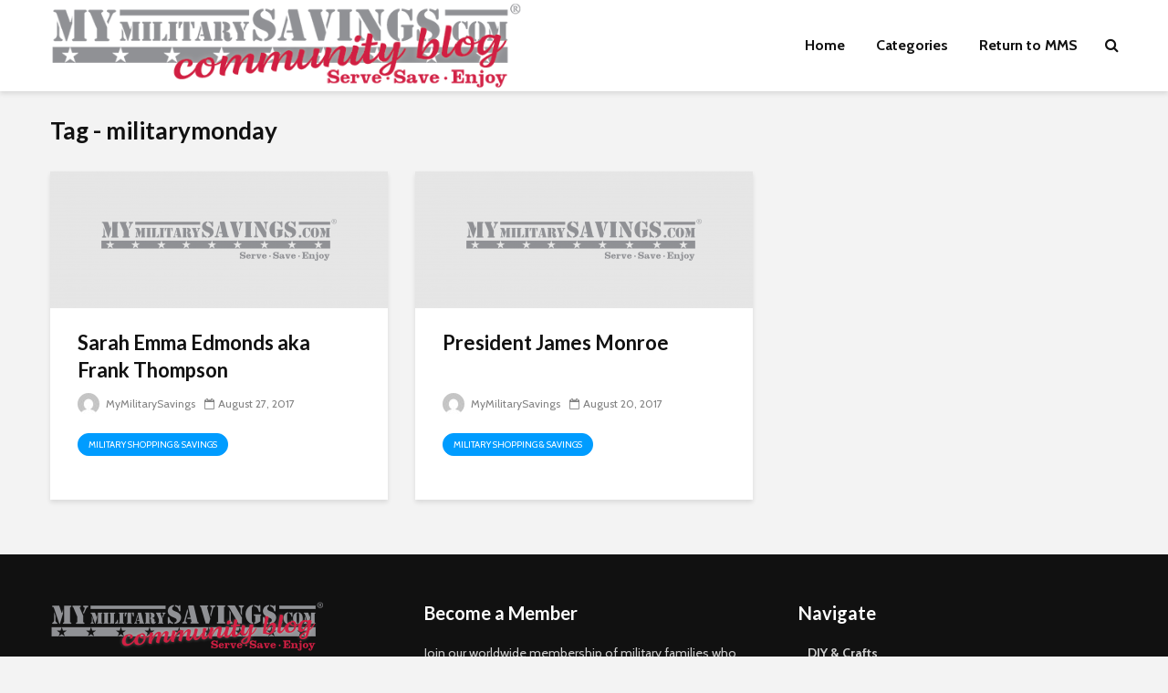

--- FILE ---
content_type: text/html; charset=UTF-8
request_url: https://blog.mymilitarysavings.com/tag/militarymonday/
body_size: 11727
content:
<!DOCTYPE html>
<html lang="en-US" class="no-js">
<head>
	<meta charset="UTF-8">
	<meta name="viewport" content="width=device-width,initial-scale=1.0">
		<title>militarymonday &#8211; Our Military Life Blog</title>
<meta name='robots' content='max-image-preview:large' />
	<style>img:is([sizes="auto" i], [sizes^="auto," i]) { contain-intrinsic-size: 3000px 1500px }</style>
	<link rel='dns-prefetch' href='//fonts.googleapis.com' />
<link rel="alternate" type="application/rss+xml" title="Our Military Life Blog &raquo; Feed" href="https://blog.mymilitarysavings.com/feed/" />
<link rel="alternate" type="application/rss+xml" title="Our Military Life Blog &raquo; Comments Feed" href="https://blog.mymilitarysavings.com/comments/feed/" />
<link rel="alternate" type="application/rss+xml" title="Our Military Life Blog &raquo; militarymonday Tag Feed" href="https://blog.mymilitarysavings.com/tag/militarymonday/feed/" />
<script type="text/javascript">
/* <![CDATA[ */
window._wpemojiSettings = {"baseUrl":"https:\/\/s.w.org\/images\/core\/emoji\/15.0.3\/72x72\/","ext":".png","svgUrl":"https:\/\/s.w.org\/images\/core\/emoji\/15.0.3\/svg\/","svgExt":".svg","source":{"concatemoji":"https:\/\/blog.mymilitarysavings.com\/wp-includes\/js\/wp-emoji-release.min.js?ver=6.7.4"}};
/*! This file is auto-generated */
!function(i,n){var o,s,e;function c(e){try{var t={supportTests:e,timestamp:(new Date).valueOf()};sessionStorage.setItem(o,JSON.stringify(t))}catch(e){}}function p(e,t,n){e.clearRect(0,0,e.canvas.width,e.canvas.height),e.fillText(t,0,0);var t=new Uint32Array(e.getImageData(0,0,e.canvas.width,e.canvas.height).data),r=(e.clearRect(0,0,e.canvas.width,e.canvas.height),e.fillText(n,0,0),new Uint32Array(e.getImageData(0,0,e.canvas.width,e.canvas.height).data));return t.every(function(e,t){return e===r[t]})}function u(e,t,n){switch(t){case"flag":return n(e,"\ud83c\udff3\ufe0f\u200d\u26a7\ufe0f","\ud83c\udff3\ufe0f\u200b\u26a7\ufe0f")?!1:!n(e,"\ud83c\uddfa\ud83c\uddf3","\ud83c\uddfa\u200b\ud83c\uddf3")&&!n(e,"\ud83c\udff4\udb40\udc67\udb40\udc62\udb40\udc65\udb40\udc6e\udb40\udc67\udb40\udc7f","\ud83c\udff4\u200b\udb40\udc67\u200b\udb40\udc62\u200b\udb40\udc65\u200b\udb40\udc6e\u200b\udb40\udc67\u200b\udb40\udc7f");case"emoji":return!n(e,"\ud83d\udc26\u200d\u2b1b","\ud83d\udc26\u200b\u2b1b")}return!1}function f(e,t,n){var r="undefined"!=typeof WorkerGlobalScope&&self instanceof WorkerGlobalScope?new OffscreenCanvas(300,150):i.createElement("canvas"),a=r.getContext("2d",{willReadFrequently:!0}),o=(a.textBaseline="top",a.font="600 32px Arial",{});return e.forEach(function(e){o[e]=t(a,e,n)}),o}function t(e){var t=i.createElement("script");t.src=e,t.defer=!0,i.head.appendChild(t)}"undefined"!=typeof Promise&&(o="wpEmojiSettingsSupports",s=["flag","emoji"],n.supports={everything:!0,everythingExceptFlag:!0},e=new Promise(function(e){i.addEventListener("DOMContentLoaded",e,{once:!0})}),new Promise(function(t){var n=function(){try{var e=JSON.parse(sessionStorage.getItem(o));if("object"==typeof e&&"number"==typeof e.timestamp&&(new Date).valueOf()<e.timestamp+604800&&"object"==typeof e.supportTests)return e.supportTests}catch(e){}return null}();if(!n){if("undefined"!=typeof Worker&&"undefined"!=typeof OffscreenCanvas&&"undefined"!=typeof URL&&URL.createObjectURL&&"undefined"!=typeof Blob)try{var e="postMessage("+f.toString()+"("+[JSON.stringify(s),u.toString(),p.toString()].join(",")+"));",r=new Blob([e],{type:"text/javascript"}),a=new Worker(URL.createObjectURL(r),{name:"wpTestEmojiSupports"});return void(a.onmessage=function(e){c(n=e.data),a.terminate(),t(n)})}catch(e){}c(n=f(s,u,p))}t(n)}).then(function(e){for(var t in e)n.supports[t]=e[t],n.supports.everything=n.supports.everything&&n.supports[t],"flag"!==t&&(n.supports.everythingExceptFlag=n.supports.everythingExceptFlag&&n.supports[t]);n.supports.everythingExceptFlag=n.supports.everythingExceptFlag&&!n.supports.flag,n.DOMReady=!1,n.readyCallback=function(){n.DOMReady=!0}}).then(function(){return e}).then(function(){var e;n.supports.everything||(n.readyCallback(),(e=n.source||{}).concatemoji?t(e.concatemoji):e.wpemoji&&e.twemoji&&(t(e.twemoji),t(e.wpemoji)))}))}((window,document),window._wpemojiSettings);
/* ]]> */
</script>
<style id='wp-emoji-styles-inline-css' type='text/css'>

	img.wp-smiley, img.emoji {
		display: inline !important;
		border: none !important;
		box-shadow: none !important;
		height: 1em !important;
		width: 1em !important;
		margin: 0 0.07em !important;
		vertical-align: -0.1em !important;
		background: none !important;
		padding: 0 !important;
	}
</style>
<link rel='stylesheet' id='wp-block-library-css' href='https://blog.mymilitarysavings.com/wp-includes/css/dist/block-library/style.min.css?ver=6.7.4' type='text/css' media='all' />
<style id='classic-theme-styles-inline-css' type='text/css'>
/*! This file is auto-generated */
.wp-block-button__link{color:#fff;background-color:#32373c;border-radius:9999px;box-shadow:none;text-decoration:none;padding:calc(.667em + 2px) calc(1.333em + 2px);font-size:1.125em}.wp-block-file__button{background:#32373c;color:#fff;text-decoration:none}
</style>
<style id='global-styles-inline-css' type='text/css'>
:root{--wp--preset--aspect-ratio--square: 1;--wp--preset--aspect-ratio--4-3: 4/3;--wp--preset--aspect-ratio--3-4: 3/4;--wp--preset--aspect-ratio--3-2: 3/2;--wp--preset--aspect-ratio--2-3: 2/3;--wp--preset--aspect-ratio--16-9: 16/9;--wp--preset--aspect-ratio--9-16: 9/16;--wp--preset--color--black: #000000;--wp--preset--color--cyan-bluish-gray: #abb8c3;--wp--preset--color--white: #ffffff;--wp--preset--color--pale-pink: #f78da7;--wp--preset--color--vivid-red: #cf2e2e;--wp--preset--color--luminous-vivid-orange: #ff6900;--wp--preset--color--luminous-vivid-amber: #fcb900;--wp--preset--color--light-green-cyan: #7bdcb5;--wp--preset--color--vivid-green-cyan: #00d084;--wp--preset--color--pale-cyan-blue: #8ed1fc;--wp--preset--color--vivid-cyan-blue: #0693e3;--wp--preset--color--vivid-purple: #9b51e0;--wp--preset--color--gridlove-acc: #009cff;--wp--preset--color--gridlove-meta: #818181;--wp--preset--color--gridlove-txt: #5e5e5e;--wp--preset--color--gridlove-bg: #ffffff;--wp--preset--color--gridlove-highlight-acc: #b5e1ff;--wp--preset--color--gridlove-highlight-txt: #ffffff;--wp--preset--color--gridlove-highlight-bg: #083b5c;--wp--preset--color--gridlove-cat-7597: #d60000;--wp--preset--gradient--vivid-cyan-blue-to-vivid-purple: linear-gradient(135deg,rgba(6,147,227,1) 0%,rgb(155,81,224) 100%);--wp--preset--gradient--light-green-cyan-to-vivid-green-cyan: linear-gradient(135deg,rgb(122,220,180) 0%,rgb(0,208,130) 100%);--wp--preset--gradient--luminous-vivid-amber-to-luminous-vivid-orange: linear-gradient(135deg,rgba(252,185,0,1) 0%,rgba(255,105,0,1) 100%);--wp--preset--gradient--luminous-vivid-orange-to-vivid-red: linear-gradient(135deg,rgba(255,105,0,1) 0%,rgb(207,46,46) 100%);--wp--preset--gradient--very-light-gray-to-cyan-bluish-gray: linear-gradient(135deg,rgb(238,238,238) 0%,rgb(169,184,195) 100%);--wp--preset--gradient--cool-to-warm-spectrum: linear-gradient(135deg,rgb(74,234,220) 0%,rgb(151,120,209) 20%,rgb(207,42,186) 40%,rgb(238,44,130) 60%,rgb(251,105,98) 80%,rgb(254,248,76) 100%);--wp--preset--gradient--blush-light-purple: linear-gradient(135deg,rgb(255,206,236) 0%,rgb(152,150,240) 100%);--wp--preset--gradient--blush-bordeaux: linear-gradient(135deg,rgb(254,205,165) 0%,rgb(254,45,45) 50%,rgb(107,0,62) 100%);--wp--preset--gradient--luminous-dusk: linear-gradient(135deg,rgb(255,203,112) 0%,rgb(199,81,192) 50%,rgb(65,88,208) 100%);--wp--preset--gradient--pale-ocean: linear-gradient(135deg,rgb(255,245,203) 0%,rgb(182,227,212) 50%,rgb(51,167,181) 100%);--wp--preset--gradient--electric-grass: linear-gradient(135deg,rgb(202,248,128) 0%,rgb(113,206,126) 100%);--wp--preset--gradient--midnight: linear-gradient(135deg,rgb(2,3,129) 0%,rgb(40,116,252) 100%);--wp--preset--font-size--small: 12.8px;--wp--preset--font-size--medium: 20px;--wp--preset--font-size--large: 20.8px;--wp--preset--font-size--x-large: 42px;--wp--preset--font-size--normal: 16px;--wp--preset--font-size--huge: 27.2px;--wp--preset--spacing--20: 0.44rem;--wp--preset--spacing--30: 0.67rem;--wp--preset--spacing--40: 1rem;--wp--preset--spacing--50: 1.5rem;--wp--preset--spacing--60: 2.25rem;--wp--preset--spacing--70: 3.38rem;--wp--preset--spacing--80: 5.06rem;--wp--preset--shadow--natural: 6px 6px 9px rgba(0, 0, 0, 0.2);--wp--preset--shadow--deep: 12px 12px 50px rgba(0, 0, 0, 0.4);--wp--preset--shadow--sharp: 6px 6px 0px rgba(0, 0, 0, 0.2);--wp--preset--shadow--outlined: 6px 6px 0px -3px rgba(255, 255, 255, 1), 6px 6px rgba(0, 0, 0, 1);--wp--preset--shadow--crisp: 6px 6px 0px rgba(0, 0, 0, 1);}:where(.is-layout-flex){gap: 0.5em;}:where(.is-layout-grid){gap: 0.5em;}body .is-layout-flex{display: flex;}.is-layout-flex{flex-wrap: wrap;align-items: center;}.is-layout-flex > :is(*, div){margin: 0;}body .is-layout-grid{display: grid;}.is-layout-grid > :is(*, div){margin: 0;}:where(.wp-block-columns.is-layout-flex){gap: 2em;}:where(.wp-block-columns.is-layout-grid){gap: 2em;}:where(.wp-block-post-template.is-layout-flex){gap: 1.25em;}:where(.wp-block-post-template.is-layout-grid){gap: 1.25em;}.has-black-color{color: var(--wp--preset--color--black) !important;}.has-cyan-bluish-gray-color{color: var(--wp--preset--color--cyan-bluish-gray) !important;}.has-white-color{color: var(--wp--preset--color--white) !important;}.has-pale-pink-color{color: var(--wp--preset--color--pale-pink) !important;}.has-vivid-red-color{color: var(--wp--preset--color--vivid-red) !important;}.has-luminous-vivid-orange-color{color: var(--wp--preset--color--luminous-vivid-orange) !important;}.has-luminous-vivid-amber-color{color: var(--wp--preset--color--luminous-vivid-amber) !important;}.has-light-green-cyan-color{color: var(--wp--preset--color--light-green-cyan) !important;}.has-vivid-green-cyan-color{color: var(--wp--preset--color--vivid-green-cyan) !important;}.has-pale-cyan-blue-color{color: var(--wp--preset--color--pale-cyan-blue) !important;}.has-vivid-cyan-blue-color{color: var(--wp--preset--color--vivid-cyan-blue) !important;}.has-vivid-purple-color{color: var(--wp--preset--color--vivid-purple) !important;}.has-black-background-color{background-color: var(--wp--preset--color--black) !important;}.has-cyan-bluish-gray-background-color{background-color: var(--wp--preset--color--cyan-bluish-gray) !important;}.has-white-background-color{background-color: var(--wp--preset--color--white) !important;}.has-pale-pink-background-color{background-color: var(--wp--preset--color--pale-pink) !important;}.has-vivid-red-background-color{background-color: var(--wp--preset--color--vivid-red) !important;}.has-luminous-vivid-orange-background-color{background-color: var(--wp--preset--color--luminous-vivid-orange) !important;}.has-luminous-vivid-amber-background-color{background-color: var(--wp--preset--color--luminous-vivid-amber) !important;}.has-light-green-cyan-background-color{background-color: var(--wp--preset--color--light-green-cyan) !important;}.has-vivid-green-cyan-background-color{background-color: var(--wp--preset--color--vivid-green-cyan) !important;}.has-pale-cyan-blue-background-color{background-color: var(--wp--preset--color--pale-cyan-blue) !important;}.has-vivid-cyan-blue-background-color{background-color: var(--wp--preset--color--vivid-cyan-blue) !important;}.has-vivid-purple-background-color{background-color: var(--wp--preset--color--vivid-purple) !important;}.has-black-border-color{border-color: var(--wp--preset--color--black) !important;}.has-cyan-bluish-gray-border-color{border-color: var(--wp--preset--color--cyan-bluish-gray) !important;}.has-white-border-color{border-color: var(--wp--preset--color--white) !important;}.has-pale-pink-border-color{border-color: var(--wp--preset--color--pale-pink) !important;}.has-vivid-red-border-color{border-color: var(--wp--preset--color--vivid-red) !important;}.has-luminous-vivid-orange-border-color{border-color: var(--wp--preset--color--luminous-vivid-orange) !important;}.has-luminous-vivid-amber-border-color{border-color: var(--wp--preset--color--luminous-vivid-amber) !important;}.has-light-green-cyan-border-color{border-color: var(--wp--preset--color--light-green-cyan) !important;}.has-vivid-green-cyan-border-color{border-color: var(--wp--preset--color--vivid-green-cyan) !important;}.has-pale-cyan-blue-border-color{border-color: var(--wp--preset--color--pale-cyan-blue) !important;}.has-vivid-cyan-blue-border-color{border-color: var(--wp--preset--color--vivid-cyan-blue) !important;}.has-vivid-purple-border-color{border-color: var(--wp--preset--color--vivid-purple) !important;}.has-vivid-cyan-blue-to-vivid-purple-gradient-background{background: var(--wp--preset--gradient--vivid-cyan-blue-to-vivid-purple) !important;}.has-light-green-cyan-to-vivid-green-cyan-gradient-background{background: var(--wp--preset--gradient--light-green-cyan-to-vivid-green-cyan) !important;}.has-luminous-vivid-amber-to-luminous-vivid-orange-gradient-background{background: var(--wp--preset--gradient--luminous-vivid-amber-to-luminous-vivid-orange) !important;}.has-luminous-vivid-orange-to-vivid-red-gradient-background{background: var(--wp--preset--gradient--luminous-vivid-orange-to-vivid-red) !important;}.has-very-light-gray-to-cyan-bluish-gray-gradient-background{background: var(--wp--preset--gradient--very-light-gray-to-cyan-bluish-gray) !important;}.has-cool-to-warm-spectrum-gradient-background{background: var(--wp--preset--gradient--cool-to-warm-spectrum) !important;}.has-blush-light-purple-gradient-background{background: var(--wp--preset--gradient--blush-light-purple) !important;}.has-blush-bordeaux-gradient-background{background: var(--wp--preset--gradient--blush-bordeaux) !important;}.has-luminous-dusk-gradient-background{background: var(--wp--preset--gradient--luminous-dusk) !important;}.has-pale-ocean-gradient-background{background: var(--wp--preset--gradient--pale-ocean) !important;}.has-electric-grass-gradient-background{background: var(--wp--preset--gradient--electric-grass) !important;}.has-midnight-gradient-background{background: var(--wp--preset--gradient--midnight) !important;}.has-small-font-size{font-size: var(--wp--preset--font-size--small) !important;}.has-medium-font-size{font-size: var(--wp--preset--font-size--medium) !important;}.has-large-font-size{font-size: var(--wp--preset--font-size--large) !important;}.has-x-large-font-size{font-size: var(--wp--preset--font-size--x-large) !important;}
:where(.wp-block-post-template.is-layout-flex){gap: 1.25em;}:where(.wp-block-post-template.is-layout-grid){gap: 1.25em;}
:where(.wp-block-columns.is-layout-flex){gap: 2em;}:where(.wp-block-columns.is-layout-grid){gap: 2em;}
:root :where(.wp-block-pullquote){font-size: 1.5em;line-height: 1.6;}
</style>
<link rel='stylesheet' id='mks_shortcodes_simple_line_icons-css' href='https://blog.mymilitarysavings.com/wp-content/plugins/meks-flexible-shortcodes/css/simple-line/simple-line-icons.css?ver=1.3.6' type='text/css' media='screen' />
<link rel='stylesheet' id='mks_shortcodes_css-css' href='https://blog.mymilitarysavings.com/wp-content/plugins/meks-flexible-shortcodes/css/style.css?ver=1.3.6' type='text/css' media='screen' />
<link rel='stylesheet' id='gridlove-fonts-css' href='https://fonts.googleapis.com/css?family=Cabin%3A400%2C700%7CLato%3A400%2C700&#038;subset=latin%2Clatin-ext&#038;ver=2.1' type='text/css' media='all' />
<link rel='stylesheet' id='gridlove-main-css' href='https://blog.mymilitarysavings.com/wp-content/themes/gridlove/assets/css/min.css?ver=2.1' type='text/css' media='all' />
<style id='gridlove-main-inline-css' type='text/css'>
body{font-size: 16px;}h1, .h1 {font-size: 40px;}h2, .h2,.col-lg-12 .gridlove-post-b .h3 {font-size: 26px;}h3, .h3 {font-size: 22px;}h4, .h4 {font-size: 20px;}h5, .h5 {font-size: 18px;}h6, .h6 {font-size: 16px;}.widget, .gridlove-header-responsive .sub-menu, .gridlove-site-header .sub-menu{font-size: 14px;}.gridlove-main-navigation {font-size: 16px;}.gridlove-post {font-size: 16px;}body{background-color: #f3f3f3;color: #5e5e5e;font-family: 'Cabin';font-weight: 400;}h1, h2, h3, h4, h5, h6,.h1, .h2, .h3, .h4, .h5, .h6,blockquote,thead td,.comment-author b,q:before,#bbpress-forums .bbp-forum-title, #bbpress-forums .bbp-topic-permalink{color: #111111;font-family: 'Lato';font-weight: 700;}.gridlove-main-nav a,.gridlove-posts-widget a{font-family: 'Cabin';font-weight: 700;}.gridlove-header-top{background-color: #222222;color: #dddddd;}.gridlove-header-top a{color: #dddddd;}.gridlove-header-top a:hover{color: #ffffff;}.gridlove-header-wrapper,.gridlove-header-middle .sub-menu,.gridlove-header-responsive,.gridlove-header-responsive .sub-menu{background-color:#ffffff; }.gridlove-header-middle,.gridlove-header-middle a,.gridlove-header-responsive,.gridlove-header-responsive a{color: #111111;}.gridlove-header-middle a:hover,.gridlove-header-middle .gridlove-sidebar-action:hover,.gridlove-header-middle .gridlove-actions-button > span:hover,.gridlove-header-middle .current_page_item > a,.gridlove-header-middle .current_page_ancestor > a,.gridlove-header-middle .current-menu-item > a,.gridlove-header-middle .current-menu-ancestor > a,.gridlove-header-middle .gridlove-category-menu article:hover a,.gridlove-header-responsive a:hover{color: #009cff;}.gridlove-header-middle .active>span,.gridlove-header-middle .gridlove-main-nav>li.menu-item-has-children:hover>a,.gridlove-header-middle .gridlove-social-icons:hover>span,.gridlove-header-responsive .active>span{background-color: rgba(17,17,17,0.05)}.gridlove-header-middle .gridlove-button-search{background-color: #009cff;}.gridlove-header-middle .gridlove-search-form input{border-color: rgba(17,17,17,0.1)}.gridlove-header-middle .sub-menu,.gridlove-header-responsive .sub-menu{border-top: 1px solid rgba(17,17,17,0.05)}.gridlove-header-middle{height: 100px;}.gridlove-logo{max-height: 100px;}.gridlove-branding-bg{background:#f0233b;}.gridlove-header-responsive .gridlove-actions-button:hover >span{color:#009cff;}.gridlove-sidebar-action .gridlove-bars:before,.gridlove-sidebar-action .gridlove-bars:after{background:#111111;}.gridlove-sidebar-action:hover .gridlove-bars:before,.gridlove-sidebar-action:hover .gridlove-bars:after{background:#009cff;}.gridlove-sidebar-action .gridlove-bars{border-color: #111111;}.gridlove-sidebar-action:hover .gridlove-bars{border-color:#009cff;}.gridlove-header-bottom .sub-menu{ background-color:#ffffff;}.gridlove-header-bottom .sub-menu a{color:#111111;}.gridlove-header-bottom .sub-menu a:hover,.gridlove-header-bottom .gridlove-category-menu article:hover a{color:#009cff;}.gridlove-header-bottom{background-color:#f2f2f2;}.gridlove-header-bottom,.gridlove-header-bottom a{color: #111111;}.gridlove-header-bottom a:hover,.gridlove-header-bottom .gridlove-sidebar-action:hover,.gridlove-header-bottom .gridlove-actions-button > span:hover,.gridlove-header-bottom .current_page_item > a,.gridlove-header-bottom .current_page_ancestor > a,.gridlove-header-bottom .current-menu-item > a,.gridlove-header-bottom .current-menu-ancestor > a {color: #009cff;}.gridlove-header-bottom .active>span,.gridlove-header-bottom .gridlove-main-nav>li.menu-item-has-children:hover>a,.gridlove-header-bottom .gridlove-social-icons:hover>span{background-color: rgba(17,17,17,0.05)}.gridlove-header-bottom .gridlove-search-form input{border-color: rgba(17,17,17,0.1)}.gridlove-header-bottom,.gridlove-header-bottom .sub-menu{border-top: 1px solid rgba(17,17,17,0.07)}.gridlove-header-bottom .gridlove-button-search{background-color: #009cff;}.gridlove-header-sticky,.gridlove-header-sticky .sub-menu{background-color:#ffffff; }.gridlove-header-sticky,.gridlove-header-sticky a{color: #111111;}.gridlove-header-sticky a:hover,.gridlove-header-sticky .gridlove-sidebar-action:hover,.gridlove-header-sticky .gridlove-actions-button > span:hover,.gridlove-header-sticky .current_page_item > a,.gridlove-header-sticky .current_page_ancestor > a,.gridlove-header-sticky .current-menu-item > a,.gridlove-header-sticky .current-menu-ancestor > a,.gridlove-header-sticky .gridlove-category-menu article:hover a{color: #009cff;}.gridlove-header-sticky .active>span,.gridlove-header-sticky .gridlove-main-nav>li.menu-item-has-children:hover>a,.gridlove-header-sticky .gridlove-social-icons:hover>span{background-color: rgba(17,17,17,0.05)}.gridlove-header-sticky .gridlove-search-form input{border-color: rgba(17,17,17,0.1)}.gridlove-header-sticky .sub-menu{border-top: 1px solid rgba(17,17,17,0.05)}.gridlove-header-sticky .gridlove-button-search{background-color: #009cff;}.gridlove-cover-area,.gridlove-cover{height:500px; }.gridlove-cover-area .gridlove-cover-bg img{width:1500px; }.gridlove-box,#disqus_thread{background: #ffffff;}a{color: #5e5e5e;}.entry-title a{ color: #111111;}a:hover,.comment-reply-link,#cancel-comment-reply-link,.gridlove-box .entry-title a:hover,.gridlove-posts-widget article:hover a{color: #009cff;}.entry-content p a,.widget_text a,.entry-content ul a,.entry-content ol a,.gridlove-text-module-content p a{color: #009cff; border-color: rgba(0,156,255,0.8);}.entry-content p a:hover,.widget_text a:hover,.entry-content ul a:hover,.entry-content ol a:hover,.gridlove-text-module-content p a:hover{border-bottom: 1px solid transparent;}.comment-reply-link:hover,.gallery .gallery-item a:after, .wp-block-gallery .blocks-gallery-item a:after, .entry-content a.gridlove-popup-img {color: #5e5e5e; }.gridlove-post-b .box-col-b:only-child .entry-title a,.gridlove-post-d .entry-overlay:only-child .entry-title a{color: #111111;}.gridlove-post-b .box-col-b:only-child .entry-title a:hover,.gridlove-post-d .entry-overlay:only-child .entry-title a:hover,.gridlove-content .entry-header .gridlove-breadcrumbs a,.gridlove-content .entry-header .gridlove-breadcrumbs a:hover,.module-header .gridlove-breadcrumbs a,.module-header .gridlove-breadcrumbs a:hover { color: #009cff; }.gridlove-post-b .box-col-b:only-child .meta-item,.gridlove-post-b .box-col-b:only-child .entry-meta a,.gridlove-post-b .box-col-b:only-child .entry-meta span,.gridlove-post-d .entry-overlay:only-child .meta-item,.gridlove-post-d .entry-overlay:only-child .entry-meta a,.gridlove-post-d .entry-overlay:only-child .entry-meta span {color: #818181;}.entry-meta .meta-item, .entry-meta a, .entry-meta span,.comment-metadata a{color: #818181;}blockquote{color: rgba(17,17,17,0.8);}blockquote:before{color: rgba(17,17,17,0.15);}.entry-meta a:hover{color: #111111;}.widget_tag_cloud a,.entry-tags a,.entry-content .wp-block-tag-cloud a{ background: rgba(94,94,94,0.1); color: #5e5e5e; }.submit,.gridlove-button,.mks_autor_link_wrap a,.mks_read_more a,input[type="submit"],button[type="submit"],.gridlove-cat, .gridlove-pill,.gridlove-button-search,body div.wpforms-container-full .wpforms-form input[type=submit], body div.wpforms-container-full .wpforms-form button[type=submit], body div.wpforms-container-full .wpforms-form .wpforms-page-button,.add_to_cart_button{color:#FFF;background-color: #009cff;}body div.wpforms-container-full .wpforms-form input[type=submit]:hover, body div.wpforms-container-full .wpforms-form input[type=submit]:focus, body div.wpforms-container-full .wpforms-form input[type=submit]:active, body div.wpforms-container-full .wpforms-form button[type=submit]:hover, body div.wpforms-container-full .wpforms-form button[type=submit]:focus, body div.wpforms-container-full .wpforms-form button[type=submit]:active, body div.wpforms-container-full .wpforms-form .wpforms-page-button:hover, body div.wpforms-container-full .wpforms-form .wpforms-page-button:active, body div.wpforms-container-full .wpforms-form .wpforms-page-button:focus {color:#FFF;background-color: #009cff;}.wp-block-button__link{background-color: #009cff; }.gridlove-button:hover,.add_to_cart_button:hover{color:#FFF;}.gridlove-share a:hover{background:rgba(17, 17, 17, .8);color:#FFF;}.gridlove-pill:hover,.gridlove-author-links a:hover,.entry-category a:hover{background: #111;color: #FFF;}.gridlove-cover-content .entry-category a:hover,.entry-overlay .entry-category a:hover,.gridlove-highlight .entry-category a:hover,.gridlove-box.gridlove-post-d .entry-overlay .entry-category a:hover,.gridlove-post-a .entry-category a:hover,.gridlove-highlight .gridlove-format-icon{background: #FFF;color: #111;}.gridlove-author, .gridlove-prev-next-nav,.comment .comment-respond{border-color: rgba(94,94,94,0.1);}.gridlove-load-more a,.gridlove-pagination .gridlove-next a,.gridlove-pagination .gridlove-prev a,.gridlove-pagination .next,.gridlove-pagination .prev,.gridlove-infinite-scroll a,.double-bounce1, .double-bounce2,.gridlove-link-pages > span,.module-actions ul.page-numbers span.page-numbers{color:#FFF;background-color: #009cff;}.gridlove-pagination .current{background-color:rgba(94,94,94,0.1);}.gridlove-highlight{background: #083b5c;}.gridlove-highlight,.gridlove-highlight h4,.gridlove-highlight a{color: #ffffff;}.gridlove-highlight .entry-meta .meta-item, .gridlove-highlight .entry-meta a, .gridlove-highlight .entry-meta span,.gridlove-highlight p{color: rgba(255,255,255,0.8);}.gridlove-highlight .gridlove-author-links .fa-link,.gridlove-highlight .gridlove_category_widget .gridlove-full-color li a:after{background: #b5e1ff;}.gridlove-highlight .entry-meta a:hover{color: #ffffff;}.gridlove-highlight.gridlove-post-d .entry-image a:after{background-color: rgba(8,59,92,0.7);}.gridlove-highlight.gridlove-post-d:hover .entry-image a:after{background-color: rgba(8,59,92,0.9);}.gridlove-highlight.gridlove-post-a .entry-image:hover>a:after, .gridlove-highlight.gridlove-post-b .entry-image:hover a:after{background-color: rgba(8,59,92,0.2);}.gridlove-highlight .gridlove-slider-controls > div{background-color: rgba(255,255,255,0.1);color: #ffffff; }.gridlove-highlight .gridlove-slider-controls > div:hover{background-color: rgba(255,255,255,0.3);color: #ffffff; }.gridlove-highlight.gridlove-box .entry-title a:hover{color: #b5e1ff;}.gridlove-highlight.widget_meta a, .gridlove-highlight.widget_recent_entries li, .gridlove-highlight.widget_recent_comments li, .gridlove-highlight.widget_nav_menu a, .gridlove-highlight.widget_archive li, .gridlove-highlight.widget_pages a{border-color: rgba(255,255,255,0.1);}.gridlove-cover-content .entry-meta .meta-item, .gridlove-cover-content .entry-meta a, .gridlove-cover-content .entry-meta span,.gridlove-cover-area .gridlove-breadcrumbs,.gridlove-cover-area .gridlove-breadcrumbs a,.gridlove-cover-area .gridlove-breadcrumbs .breadcrumb_last,body .gridlove-content .entry-overlay .gridlove-breadcrumbs {color: rgba(255, 255, 255, .8);}.gridlove-cover-content .entry-meta a:hover,.gridlove-cover-area .gridlove-breadcrumbs a:hover {color: rgba(255, 255, 255, 1);}.module-title h2,.module-title .h2{ color: #111111; }.gridlove-action-link,.gridlove-slider-controls > div,.module-actions ul.page-numbers .next.page-numbers,.module-actions ul.page-numbers .prev.page-numbers{background: rgba(17,17,17,0.1); color: #111111; }.gridlove-slider-controls > div:hover,.gridlove-action-link:hover,.module-actions ul.page-numbers .next.page-numbers:hover,.module-actions ul.page-numbers .prev.page-numbers:hover{color: #111111;background: rgba(17,17,17,0.3); }.gridlove-pn-ico,.gridlove-author-links .fa-link{background: rgba(94,94,94,0.1); color: #5e5e5e;}.gridlove-prev-next-nav a:hover .gridlove-pn-ico{background: rgba(0,156,255,1); color: #ffffff;}.widget_meta a,.widget_recent_entries li,.widget_recent_comments li,.widget_nav_menu a,.widget_archive li,.widget_pages a,.widget_categories li,.gridlove_category_widget .gridlove-count-color li,.widget_categories .children li,.widget_archiv .children li{border-color: rgba(94,94,94,0.1);}.widget_recent_entries a:hover,.menu-item-has-children.active > span,.menu-item-has-children.active > a,.gridlove-nav-widget-acordion:hover,.widget_recent_comments .recentcomments a.url:hover{color: #009cff;}.widget_recent_comments .url,.post-date,.widget_recent_comments .recentcomments,.gridlove-nav-widget-acordion,.widget_archive li,.rss-date,.widget_categories li,.widget_archive li{color:#818181;}.widget_pages .children,.widget_nav_menu .sub-menu{background:#009cff;color:#FFF;}.widget_pages .children a,.widget_nav_menu .sub-menu a,.widget_nav_menu .sub-menu span,.widget_pages .children span{color:#FFF;}.widget_tag_cloud a:hover,.entry-tags a:hover,.entry-content .wp-block-tag-cloud a:hover{background: #009cff;color:#FFF;}.gridlove-footer{background: #111111;color: #ffffff;}.gridlove-footer .widget-title{color: #ffffff;}.gridlove-footer a{color: rgba(255,255,255,0.8);}.gridlove-footer a:hover{color: #ffffff;}.gridlove-footer .widget_recent_comments .url, .gridlove-footer .post-date, .gridlove-footer .widget_recent_comments .recentcomments, .gridlove-footer .gridlove-nav-widget-acordion, .gridlove-footer .widget_archive li, .gridlove-footer .rss-date{color: rgba(255,255,255,0.8); }.gridlove-footer .widget_meta a, .gridlove-footer .widget_recent_entries li, .gridlove-footer .widget_recent_comments li, .gridlove-footer .widget_nav_menu a, .gridlove-footer .widget_archive li, .gridlove-footer .widget_pages a,.gridlove-footer table,.gridlove-footer td,.gridlove-footer th,.gridlove-footer .widget_calendar table,.gridlove-footer .widget.widget_categories select,.gridlove-footer .widget_calendar table tfoot tr td{border-color: rgba(255,255,255,0.2);}table,thead,td,th,.widget_calendar table{ border-color: rgba(94,94,94,0.1);}input[type="text"], input[type="email"],input[type="search"], input[type="url"], input[type="tel"], input[type="number"], input[type="date"], input[type="password"], select, textarea{border-color: rgba(94,94,94,0.2);}.gridlove-site-content div.mejs-container .mejs-controls {background-color: rgba(94,94,94,0.1);}body .gridlove-site-content .mejs-controls .mejs-time-rail .mejs-time-current{background: #009cff;}body .gridlove-site-content .mejs-video.mejs-container .mejs-controls{background-color: rgba(255,255,255,0.9);}.wp-block-cover .wp-block-cover-image-text, .wp-block-cover .wp-block-cover-text, .wp-block-cover h2, .wp-block-cover-image .wp-block-cover-image-text, .wp-block-cover-image .wp-block-cover-text, .wp-block-cover-image h2{font-family: 'Lato';font-weight: 700; }.wp-block-cover-image .wp-block-cover-image-text, .wp-block-cover-image h2{font-size: 26px;}.widget_display_replies li, .widget_display_topics li{ color:#818181; }.has-small-font-size{ font-size: 12px;}.has-large-font-size{ font-size: 20px;}.has-huge-font-size{ font-size: 25px;}@media(min-width: 1024px){.has-small-font-size{ font-size: 12px;}.has-normal-font-size{ font-size: 16px;}.has-large-font-size{ font-size: 20px;}.has-huge-font-size{ font-size: 27px;}}.has-gridlove-acc-background-color{ background-color: #009cff;}.has-gridlove-acc-color{ color: #009cff;}.has-gridlove-meta-background-color{ background-color: #818181;}.has-gridlove-meta-color{ color: #818181;}.has-gridlove-txt-background-color{ background-color: #5e5e5e;}.has-gridlove-txt-color{ color: #5e5e5e;}.has-gridlove-bg-background-color{ background-color: #ffffff;}.has-gridlove-bg-color{ color: #ffffff;}.has-gridlove-highlight-acc-background-color{ background-color: #b5e1ff;}.has-gridlove-highlight-acc-color{ color: #b5e1ff;}.has-gridlove-highlight-txt-background-color{ background-color: #ffffff;}.has-gridlove-highlight-txt-color{ color: #ffffff;}.has-gridlove-highlight-bg-background-color{ background-color: #083b5c;}.has-gridlove-highlight-bg-color{ color: #083b5c;}.has-gridlove-cat-7597-background-color{ background-color: #d60000;}.has-gridlove-cat-7597-color{ color: #d60000;}.gridlove-cats .gridlove-cat .entry-overlay-wrapper .entry-image:after, .gridlove-cat.gridlove-post-d .entry-image a:after { background-color: rgba(0,156,255,0.7); }.gridlove-cat.gridlove-post-d:hover .entry-image a:after { background-color: rgba(0,156,255,0.9); }.gridlove-cat-7597{ background: #d60000;}.gridlove-cat-col-7597:hover{ color: #d60000;}.gridlove-cats .gridlove-cat-7597 .entry-overlay-wrapper .entry-image:after, .gridlove-cat-7597.gridlove-post-d .entry-image a:after { background-color: rgba(214,0,0,0.7); }.gridlove-cat-7597.gridlove-post-d:hover .entry-image a:after { background-color: rgba(214,0,0,0.9); }
</style>
<link rel='stylesheet' id='meks-ads-widget-css' href='https://blog.mymilitarysavings.com/wp-content/plugins/meks-easy-ads-widget/css/style.css?ver=2.0.9' type='text/css' media='all' />
<link rel='stylesheet' id='meks_instagram-widget-styles-css' href='https://blog.mymilitarysavings.com/wp-content/plugins/meks-easy-instagram-widget/css/widget.css?ver=6.7.4' type='text/css' media='all' />
<link rel='stylesheet' id='meks-flickr-widget-css' href='https://blog.mymilitarysavings.com/wp-content/plugins/meks-simple-flickr-widget/css/style.css?ver=1.3' type='text/css' media='all' />
<link rel='stylesheet' id='meks-author-widget-css' href='https://blog.mymilitarysavings.com/wp-content/plugins/meks-smart-author-widget/css/style.css?ver=1.1.5' type='text/css' media='all' />
<link rel='stylesheet' id='meks-social-widget-css' href='https://blog.mymilitarysavings.com/wp-content/plugins/meks-smart-social-widget/css/style.css?ver=1.6.5' type='text/css' media='all' />
<link rel='stylesheet' id='meks-themeforest-widget-css' href='https://blog.mymilitarysavings.com/wp-content/plugins/meks-themeforest-smart-widget/css/style.css?ver=1.6' type='text/css' media='all' />
<link rel='stylesheet' id='meks_ess-main-css' href='https://blog.mymilitarysavings.com/wp-content/plugins/meks-easy-social-share/assets/css/main.css?ver=1.3' type='text/css' media='all' />
<script type="text/javascript" src="https://blog.mymilitarysavings.com/wp-includes/js/jquery/jquery.min.js?ver=3.7.1" id="jquery-core-js"></script>
<script type="text/javascript" src="https://blog.mymilitarysavings.com/wp-includes/js/jquery/jquery-migrate.min.js?ver=3.4.1" id="jquery-migrate-js"></script>
<link rel="https://api.w.org/" href="https://blog.mymilitarysavings.com/wp-json/" /><link rel="alternate" title="JSON" type="application/json" href="https://blog.mymilitarysavings.com/wp-json/wp/v2/tags/3335" /><link rel="EditURI" type="application/rsd+xml" title="RSD" href="https://blog.mymilitarysavings.com/xmlrpc.php?rsd" />
<meta name="generator" content="WordPress 6.7.4" />

<!--BEGIN: TRACKING CODE MANAGER (v2.4.0) BY INTELLYWP.COM IN HEAD//-->
<!-- Start Alexa Certify Javascript -->
<script type="text/javascript">
_atrk_opts = { atrk_acct:"p+tnl1aUUYj0bm", domain:"mymilitarysavings.com",dynamic: true};
(function() { var as = document.createElement('script'); as.type = 'text/javascript'; as.async = true; as.src = "https://certify-js.alexametrics.com/atrk.js"; var s = document.getElementsByTagName('script')[0];s.parentNode.insertBefore(as, s); })();
</script>
<noscript><img src="https://certify.alexametrics.com/atrk.gif?account=p+tnl1aUUYj0bm" height="1" width="1" alt="" /></noscript>
<!-- End Alexa Certify Javascript -->
<!-- Google tag (gtag.js) -->
<script async src="//www.googletagmanager.com/gtag/js?id=G-H2TXXBLVYR”"></script>
<script>
  window.dataLayer = window.dataLayer || [];
  function gtag(){dataLayer.push(arguments);}
  gtag(‘js’, new Date());
  gtag(‘config’, ‘G-H2TXXBLVYR’);
</script>
<!-- Global site tag (gtag.js) - Google Analytics -->
<script async src="https://www.googletagmanager.com/gtag/js?id=UA-15261129-12"></script>
<script>
  window.dataLayer = window.dataLayer || [];
  function gtag(){dataLayer.push(arguments);}
  gtag('js', new Date());

  gtag('config', 'UA-15261129-12');
</script>
<meta name="google-site-verification" content="6Q4aUt66CW-kEYLJwQgcWyAaWUnK4e4Um8fbKEA4i6c" />
<!--END: https://wordpress.org/plugins/tracking-code-manager IN HEAD//-->		<style type="text/css" id="wp-custom-css">
			.gridlove-cover-bg .gridlove-cover:before {
    left: 0;
    background: -webkit-gradient(linear, left top, right top, color-stop(0, rgba(0, 0, 0, 0.5)), to(rgba(0, 0, 0, 0)));
    background: linear-gradient(to right, rgba(0, 0, 0, 0.5) 0, rgba(0, 0, 0, 0) 100%);
    filter: unset;
}


.gridlove-cover-bg .gridlove-cover:after {
    right: 0;
    background: -webkit-gradient(linear, left top, right top, color-stop(0, rgba(0, 0, 0, 0)), to(rgba(0, 0, 0, 0.5)));
    background: linear-gradient(to right, rgba(0, 0, 0, 0) 0, rgba(0, 0, 0, 0.5) 100%);
    filter: unset;
}

.gridlove-hidden-overlay {
    background: rgba(0, 0, 0, 0.2);
}

.gridlove-post-a {
    height: 360px;
}
.gridlove-post-a .entry-meta {
    position: relative;
    bottom: initial;
}
.gridlove-post-a .entry-category {
    position: relative;
    top: inherit;
    left: initial;
    width: initial;
    right: initial;
    margin-top: 20px;
}

.gridlove-post-a .entry-category a {
	border: 1px solid #009cff;
}		</style>
		</head>

<body class="archive tag tag-militarymonday tag-3335 wp-embed-responsive chrome gridlove-v_2_1">

					
			
			
		<header id="header" class="gridlove-site-header hidden-md-down  gridlove-header-shadow">
				
				
				<div class="gridlove-header-wrapper">
    <div class="gridlove-header-1 gridlove-header-middle container">
        
        <div class="gridlove-slot-l">
            
<div class="gridlove-site-branding  ">
			<span class="site-title h1"><a href="https://blog.mymilitarysavings.com/" rel="home"><img class="gridlove-logo" src="https://blog.mymilitarysavings.com/wp-content/uploads/2022/04/Communblog600w.png" alt="Our Military Life Blog"></a></span>
	
	
</div>

        </div>

        <div class="gridlove-slot-r">
            <nav class="gridlove-main-navigation">	
				<ul id="menu-main-menu" class="gridlove-main-nav gridlove-menu"><li id="menu-item-36476" class="menu-item menu-item-type-post_type menu-item-object-page menu-item-home menu-item-36476"><a href="https://blog.mymilitarysavings.com/">Home</a></li>
<li id="menu-item-36515" class="menu-item menu-item-type-post_type menu-item-object-page menu-item-has-children menu-item-36515"><a href="https://blog.mymilitarysavings.com/categories/">Categories</a>
<ul class="sub-menu">
	<li id="menu-item-40417" class="menu-item menu-item-type-taxonomy menu-item-object-category menu-item-40417"><a href="https://blog.mymilitarysavings.com/category/diy/">DIY &amp; Crafts</a></li>
	<li id="menu-item-40418" class="menu-item menu-item-type-taxonomy menu-item-object-category menu-item-40418"><a href="https://blog.mymilitarysavings.com/category/finance/">Finance</a></li>
	<li id="menu-item-36473" class="menu-item menu-item-type-taxonomy menu-item-object-category menu-item-36473"><a href="https://blog.mymilitarysavings.com/category/food-drink/">Food &amp; Drink</a></li>
	<li id="menu-item-40419" class="menu-item menu-item-type-taxonomy menu-item-object-category menu-item-40419"><a href="https://blog.mymilitarysavings.com/category/health-beauty/">Health &amp; Beauty</a></li>
	<li id="menu-item-40420" class="menu-item menu-item-type-taxonomy menu-item-object-category menu-item-40420"><a href="https://blog.mymilitarysavings.com/category/holidays-more/">Holidays &amp; More</a></li>
	<li id="menu-item-40421" class="menu-item menu-item-type-taxonomy menu-item-object-category menu-item-40421"><a href="https://blog.mymilitarysavings.com/category/millitary-life-family/">Military Life &amp; Family</a></li>
	<li id="menu-item-44586" class="menu-item menu-item-type-taxonomy menu-item-object-category menu-item-44586"><a href="https://blog.mymilitarysavings.com/category/military-perks-travel/">Military Perks &amp; Travel</a></li>
	<li id="menu-item-40422" class="menu-item menu-item-type-taxonomy menu-item-object-category menu-item-40422"><a href="https://blog.mymilitarysavings.com/category/military-shopping-savings/">Military Shopping &amp; Savings</a></li>
	<li id="menu-item-40618" class="menu-item menu-item-type-taxonomy menu-item-object-category menu-item-40618"><a href="https://blog.mymilitarysavings.com/category/pets/">Pets</a></li>
</ul>
</li>
<li id="menu-item-36475" class="menu-item menu-item-type-custom menu-item-object-custom menu-item-36475"><a href="https://www.mymilitarysavings.com/">Return to MMS</a></li>
</ul>	</nav>            	<ul class="gridlove-actions gridlove-menu">
					<li class="gridlove-actions-button gridlove-action-search">
	<span>
		<i class="fa fa-search"></i>
	</span>
	<ul class="sub-menu">
		<li>
			<form class="gridlove-search-form" action="https://blog.mymilitarysavings.com/" method="get"><input name="s" type="text" value="" placeholder="Type here to search..." /><button type="submit" class="gridlove-button-search">Search</button></form>		</li>
	</ul>
</li>			</ul>
        </div>
        
    </div>
</div>

									
											<div id="gridlove-header-sticky" class="gridlove-header-sticky">
	<div class="container">
		
		<div class="gridlove-slot-l">
						
<div class="gridlove-site-branding  ">
			<span class="site-title h1"><a href="https://blog.mymilitarysavings.com/" rel="home"><img class="gridlove-logo" src="https://blog.mymilitarysavings.com/wp-content/uploads/2022/04/Communblog600w.png" alt="Our Military Life Blog"></a></span>
	
	
</div>

		</div>	
		<div class="gridlove-slot-r">
							<nav class="gridlove-main-navigation">	
				<ul id="menu-main-menu-1" class="gridlove-main-nav gridlove-menu"><li class="menu-item menu-item-type-post_type menu-item-object-page menu-item-home menu-item-36476"><a href="https://blog.mymilitarysavings.com/">Home</a></li>
<li class="menu-item menu-item-type-post_type menu-item-object-page menu-item-has-children menu-item-36515"><a href="https://blog.mymilitarysavings.com/categories/">Categories</a>
<ul class="sub-menu">
	<li class="menu-item menu-item-type-taxonomy menu-item-object-category menu-item-40417"><a href="https://blog.mymilitarysavings.com/category/diy/">DIY &amp; Crafts</a></li>
	<li class="menu-item menu-item-type-taxonomy menu-item-object-category menu-item-40418"><a href="https://blog.mymilitarysavings.com/category/finance/">Finance</a></li>
	<li class="menu-item menu-item-type-taxonomy menu-item-object-category menu-item-36473"><a href="https://blog.mymilitarysavings.com/category/food-drink/">Food &amp; Drink</a></li>
	<li class="menu-item menu-item-type-taxonomy menu-item-object-category menu-item-40419"><a href="https://blog.mymilitarysavings.com/category/health-beauty/">Health &amp; Beauty</a></li>
	<li class="menu-item menu-item-type-taxonomy menu-item-object-category menu-item-40420"><a href="https://blog.mymilitarysavings.com/category/holidays-more/">Holidays &amp; More</a></li>
	<li class="menu-item menu-item-type-taxonomy menu-item-object-category menu-item-40421"><a href="https://blog.mymilitarysavings.com/category/millitary-life-family/">Military Life &amp; Family</a></li>
	<li class="menu-item menu-item-type-taxonomy menu-item-object-category menu-item-44586"><a href="https://blog.mymilitarysavings.com/category/military-perks-travel/">Military Perks &amp; Travel</a></li>
	<li class="menu-item menu-item-type-taxonomy menu-item-object-category menu-item-40422"><a href="https://blog.mymilitarysavings.com/category/military-shopping-savings/">Military Shopping &amp; Savings</a></li>
	<li class="menu-item menu-item-type-taxonomy menu-item-object-category menu-item-40618"><a href="https://blog.mymilitarysavings.com/category/pets/">Pets</a></li>
</ul>
</li>
<li class="menu-item menu-item-type-custom menu-item-object-custom menu-item-36475"><a href="https://www.mymilitarysavings.com/">Return to MMS</a></li>
</ul>	</nav>					<ul class="gridlove-actions gridlove-menu">
					<li class="gridlove-actions-button gridlove-action-search">
	<span>
		<i class="fa fa-search"></i>
	</span>
	<ul class="sub-menu">
		<li>
			<form class="gridlove-search-form" action="https://blog.mymilitarysavings.com/" method="get"><input name="s" type="text" value="" placeholder="Type here to search..." /><button type="submit" class="gridlove-button-search">Search</button></form>		</li>
	</ul>
</li>			</ul>
			  
		</div>
	</div>
</div>										
				
		</header>

		<div id="gridlove-header-responsive" class="gridlove-header-responsive hidden-lg-up">

	<div class="container">
		
		<div class="gridlove-site-branding mini">
		<span class="site-title h1"><a href="https://blog.mymilitarysavings.com/" rel="home"><img class="gridlove-logo-mini" src="https://blog.mymilitarysavings.com/wp-content/uploads/2022/04/Communblog600w.png" alt="Our Military Life Blog"></a></span>
</div>
		<ul class="gridlove-actions gridlove-menu">

								<li class="gridlove-actions-button gridlove-action-search">
	<span>
		<i class="fa fa-search"></i>
	</span>
	<ul class="sub-menu">
		<li>
			<form class="gridlove-search-form" action="https://blog.mymilitarysavings.com/" method="get"><input name="s" type="text" value="" placeholder="Type here to search..." /><button type="submit" class="gridlove-button-search">Search</button></form>		</li>
	</ul>
</li>				
			<li class="gridlove-actions-button">
	<span class="gridlove-sidebar-action">
		<i class="fa fa-bars"></i>
	</span>
</li>	
</ul>
	</div>

</div>

		
	


    <div id="content" class="gridlove-site-content container">

        <div class="gridlove-module module-type-posts ">
            <div class="module-header"><div class="module-title"><h1 class="h2">Tag - militarymonday</h1></div></div>
            <div class="row gridlove-posts">

                
                                        
                    
                        
                        
                        
                                                <div class="col-lg-4 col-md-6 col-sm-12 layout-simple">
                                                        <article class="gridlove-post gridlove-post-a gridlove-box  post-18812 post type-post status-publish format-standard hentry category-military-shopping-savings tag-army tag-civilwar tag-history tag-military tag-militarymonday tag-usarmy">

            <div class="entry-image">
            <a href="https://blog.mymilitarysavings.com/sarah-emma-edmonds-aka-frank-thompson/" title="Sarah Emma Edmonds aka Frank Thompson"><img width="370" height="150" src="https://blog.mymilitarysavings.com/wp-content/uploads/2022/04/mms_default-370x150.png" class="attachment-gridlove-a4 size-gridlove-a4" alt="" /></a>
        </div>
    

    <div class="box-inner-p">
        <div class="box-inner-ellipsis">
            <h2 class="entry-title h3"><a href="https://blog.mymilitarysavings.com/sarah-emma-edmonds-aka-frank-thompson/">Sarah Emma Edmonds aka Frank Thompson</a></h2>        </div>

        
                    <div class="entry-meta"><div class="meta-item meta-author"><span class="vcard author"><span class="fn"><a href="https://blog.mymilitarysavings.com/author/admin/"><img alt='' src='https://secure.gravatar.com/avatar/b00f542f1daefea0f477294e5f25f498?s=24&#038;d=mm&#038;r=g' class='avatar avatar-24 photo' height='24' width='24' /> MyMilitarySavings</a></span></span></div><div class="meta-item meta-date"><span class="updated">August 27, 2017</span></div></div>
        		
		<div class="entry-category">
									
						<a href="https://blog.mymilitarysavings.com/category/military-shopping-savings/" class="gridlove-cat gridlove-cat-4">Military Shopping &amp; Savings</a>					</div>
    </div>

</article>                        </div>
                        
                        
                    
                        
                        
                        
                                                <div class="col-lg-4 col-md-6 col-sm-12 layout-simple">
                                                        <article class="gridlove-post gridlove-post-a gridlove-box  post-18709 post type-post status-publish format-standard hentry category-military-shopping-savings tag-family tag-history tag-kids tag-military tag-militarymonday tag-president">

            <div class="entry-image">
            <a href="https://blog.mymilitarysavings.com/president-james-monroe/" title="President James Monroe"><img width="370" height="150" src="https://blog.mymilitarysavings.com/wp-content/uploads/2022/04/mms_default-370x150.png" class="attachment-gridlove-a4 size-gridlove-a4" alt="" /></a>
        </div>
    

    <div class="box-inner-p">
        <div class="box-inner-ellipsis">
            <h2 class="entry-title h3"><a href="https://blog.mymilitarysavings.com/president-james-monroe/">President James Monroe</a></h2>        </div>

        
                    <div class="entry-meta"><div class="meta-item meta-author"><span class="vcard author"><span class="fn"><a href="https://blog.mymilitarysavings.com/author/admin/"><img alt='' src='https://secure.gravatar.com/avatar/b00f542f1daefea0f477294e5f25f498?s=24&#038;d=mm&#038;r=g' class='avatar avatar-24 photo' height='24' width='24' /> MyMilitarySavings</a></span></span></div><div class="meta-item meta-date"><span class="updated">August 20, 2017</span></div></div>
        		
		<div class="entry-category">
									
						<a href="https://blog.mymilitarysavings.com/category/military-shopping-savings/" class="gridlove-cat gridlove-cat-4">Military Shopping &amp; Savings</a>					</div>
    </div>

</article>                        </div>
                        
                        
                    
                    
                    
                
            </div>

        </div>

        
    </div>



	
	
	<div id="footer" class="gridlove-footer">

		
				<div class="container">
					<div class="row">
						
													<div class="col-lg-4 col-md-6 col-sm-12">
																	<div id="text-3" class="widget widget_text">			<div class="textwidget"><p><img width="300" src="https://blog.mymilitarysavings.com/wp-content/uploads/2022/04/Communblog600w.png" alt="Community Blog"/></p>
<p>My Military Savings Community Blog supplies deals, recipes, crafts, and more to our community insiders.  Update by our community for our community.</p>
</div>
		</div><div id="mks_social_widget-3" class="widget mks_social_widget">
		
								<ul class="mks_social_widget_ul">
							<li><a href="https://www.facebook.com/MyMilitarySavings/" title="Facebook" class="socicon-facebook soc_circle" target="_blank" rel="noopener" style="width: 40px; height: 40px; font-size: 16px;line-height:45px;"><span>facebook</span></a></li>
							<li><a href="http://twitter.com/MyMilitarySvgs" title="X (ex Twitter)" class="socicon-twitter soc_circle" target="_blank" rel="noopener" style="width: 40px; height: 40px; font-size: 16px;line-height:45px;"><span>twitter</span></a></li>
							<li><a href="http://pinterest.com/mymilitarysvgs" title="Pinterest" class="socicon-pinterest soc_circle" target="_blank" rel="noopener" style="width: 40px; height: 40px; font-size: 16px;line-height:45px;"><span>pinterest</span></a></li>
							<li><a href="https://instagram.com/mymilitarysvgs/" title="Instagram" class="socicon-instagram soc_circle" target="_blank" rel="noopener" style="width: 40px; height: 40px; font-size: 16px;line-height:45px;"><span>instagram</span></a></li>
							<li><a href="https://www.youtube.com/MyMilitarySavings/" title="YouTube" class="socicon-youtube soc_circle" target="_blank" rel="noopener" style="width: 40px; height: 40px; font-size: 16px;line-height:45px;"><span>youtube</span></a></li>
						</ul>
		

		</div>															</div>
													<div class="col-lg-4 col-md-6 col-sm-12">
																	<div id="text-4" class="widget widget_text"><h4 class="widget-title">Become a Member</h4>			<div class="textwidget"><div id="mc_embed_signup">
<a href="https://www.mymilitarysavings.com/sign-up">
<p>Join our worldwide membership of military families who serve, save, and enjoy every day.</p>
<input type="submit"  value="Join for Free" name="Join for Free" id="JoinforFree" class="gridlove-button-search" style="width:100%;"/>
</a>
</div></div>
		</div>															</div>
													<div class="col-lg-4 col-md-6 col-sm-12">
																	<div id="nav_menu-2" class="widget widget_nav_menu"><h4 class="widget-title">Navigate</h4><div class="menu-footer-menu-container"><ul id="menu-footer-menu" class="menu"><li id="menu-item-40424" class="menu-item menu-item-type-taxonomy menu-item-object-category menu-item-40424"><a href="https://blog.mymilitarysavings.com/category/diy/">DIY &amp; Crafts</a></li>
<li id="menu-item-40425" class="menu-item menu-item-type-taxonomy menu-item-object-category menu-item-40425"><a href="https://blog.mymilitarysavings.com/category/finance/">Finance</a></li>
<li id="menu-item-36478" class="menu-item menu-item-type-taxonomy menu-item-object-category menu-item-36478"><a href="https://blog.mymilitarysavings.com/category/food-drink/">Food &amp; Drink</a></li>
<li id="menu-item-40426" class="menu-item menu-item-type-taxonomy menu-item-object-category menu-item-40426"><a href="https://blog.mymilitarysavings.com/category/health-beauty/">Health &amp; Beauty</a></li>
<li id="menu-item-40427" class="menu-item menu-item-type-taxonomy menu-item-object-category menu-item-40427"><a href="https://blog.mymilitarysavings.com/category/holidays-more/">Holidays &amp; More</a></li>
<li id="menu-item-40428" class="menu-item menu-item-type-taxonomy menu-item-object-category menu-item-40428"><a href="https://blog.mymilitarysavings.com/category/millitary-life-family/">Military Life &amp; Family</a></li>
<li id="menu-item-40429" class="menu-item menu-item-type-taxonomy menu-item-object-category menu-item-40429 menu-item-has-children gridlove-category-menu"><a href="https://blog.mymilitarysavings.com/category/military-perks-travel/">Military Perks &amp; Travel</a><ul class="sub-menu"><li class="gridlove-menu-posts">
				<article class="post-44451 post type-post status-publish format-standard has-post-thumbnail hentry category-military-perks-travel tag-family tag-military tag-travel">

		            		                <div class="entry-image">
		                <a href="https://blog.mymilitarysavings.com/affordable-february-getaways-for-military-couples/" title="Affordable February Getaways for Military Couples">
		                   	<img width="80" height="60" src="https://blog.mymilitarysavings.com/wp-content/uploads/2026/01/Jenn-Blog-Images-1200X489-80x60.png" class="attachment-gridlove-thumbnail size-gridlove-thumbnail wp-post-image" alt="" loading="lazy" />		                </a>
		                </div>
		            
		            <div class="entry-header">
		                <h6><a href="https://blog.mymilitarysavings.com/affordable-february-getaways-for-military-couples/">Affordable February Getaways for Military Couples</a></h6>		            </div>

				</article>

			
				<article class="post-42869 post type-post status-publish format-standard has-post-thumbnail hentry category-millitary-life-family category-military-perks-travel tag-military-child tag-military-discount tag-military-family tag-savings">

		            		                <div class="entry-image">
		                <a href="https://blog.mymilitarysavings.com/disney-discounts-for-military-families/" title="Disney Discounts for Military Families">
		                   	<img width="80" height="60" src="https://blog.mymilitarysavings.com/wp-content/uploads/2025/08/Disney-Featured-80x60.png" class="attachment-gridlove-thumbnail size-gridlove-thumbnail wp-post-image" alt="" loading="lazy" />		                </a>
		                </div>
		            
		            <div class="entry-header">
		                <h6><a href="https://blog.mymilitarysavings.com/disney-discounts-for-military-families/">Disney Discounts for Military Families</a></h6>		            </div>

				</article>

			
				<article class="post-42377 post type-post status-publish format-standard has-post-thumbnail hentry category-food-drink category-millitary-life-family category-military-perks-travel category-military-shopping-savings tag-military tag-military-life tag-mwr tag-outdoor-rec">

		            		                <div class="entry-image">
		                <a href="https://blog.mymilitarysavings.com/you-dont-need-to-own-a-grill-to-be-the-grill-master/" title="You Don’t Need to Own a Grill to Be the Grill Master">
		                   	<img width="80" height="60" src="https://blog.mymilitarysavings.com/wp-content/uploads/2025/07/Grilling-with-ODR-80x60.png" class="attachment-gridlove-thumbnail size-gridlove-thumbnail wp-post-image" alt="" loading="lazy" />		                </a>
		                </div>
		            
		            <div class="entry-header">
		                <h6><a href="https://blog.mymilitarysavings.com/you-dont-need-to-own-a-grill-to-be-the-grill-master/">You Don’t Need to Own a Grill to Be the Grill Master</a></h6>		            </div>

				</article>

			
				<article class="post-42047 post type-post status-publish format-standard has-post-thumbnail hentry category-millitary-life-family category-military-perks-travel tag-car-rentals tag-military-life tag-military-travel tag-overseas">

		            		                <div class="entry-image">
		                <a href="https://blog.mymilitarysavings.com/overseas-car-rentals-when-to-go-big-or-go-small/" title="Overseas Car Rentals – When to Go Big or Go Small">
		                   	<img width="80" height="60" src="https://blog.mymilitarysavings.com/wp-content/uploads/2025/05/Car-Rental-Featured-80x60.png" class="attachment-gridlove-thumbnail size-gridlove-thumbnail wp-post-image" alt="" loading="lazy" />		                </a>
		                </div>
		            
		            <div class="entry-header">
		                <h6><a href="https://blog.mymilitarysavings.com/overseas-car-rentals-when-to-go-big-or-go-small/">Overseas Car Rentals – When to Go Big or Go Small</a></h6>		            </div>

				</article>

			</li></ul></li>
<li id="menu-item-40430" class="menu-item menu-item-type-taxonomy menu-item-object-category menu-item-40430"><a href="https://blog.mymilitarysavings.com/category/military-shopping-savings/">Military Shopping &amp; Savings</a></li>
<li id="menu-item-40619" class="menu-item menu-item-type-taxonomy menu-item-object-category menu-item-40619"><a href="https://blog.mymilitarysavings.com/category/pets/">Pets</a></li>
<li id="menu-item-36480" class="menu-item menu-item-type-custom menu-item-object-custom menu-item-36480"><a href="https://www.mymilitarysavings.com/">Return to MMS</a></li>
</ul></div></div>															</div>
						
					</div>
				</div>

		
		
				<div class="gridlove-copyright">
					<div class="container">
						<p style="text-align: center">Copyright &copy; 2026 · MyMilitarySavings.com Inc.,
PO Box 182110, Coronado, CA 92178
info@mymilitarysavings.com					</div>
				</div>

		
	</div>



<div class="gridlove-sidebar-action-wrapper">

	<span class="gridlove-action-close"><i class="fa fa-times" aria-hidden="true"></i></span>

	<div class="gridlove-sidebar-action-inside">

		<div class="hidden-lg-up widget gridlove-box widget_nav_menu">
					<ul id="menu-main-menu-2" class="gridlove-mobile-menu"><li class="menu-item menu-item-type-post_type menu-item-object-page menu-item-home menu-item-36476"><a href="https://blog.mymilitarysavings.com/">Home</a></li>
<li class="menu-item menu-item-type-post_type menu-item-object-page menu-item-has-children menu-item-36515"><a href="https://blog.mymilitarysavings.com/categories/">Categories</a>
<ul class="sub-menu">
	<li class="menu-item menu-item-type-taxonomy menu-item-object-category menu-item-40417"><a href="https://blog.mymilitarysavings.com/category/diy/">DIY &amp; Crafts</a></li>
	<li class="menu-item menu-item-type-taxonomy menu-item-object-category menu-item-40418"><a href="https://blog.mymilitarysavings.com/category/finance/">Finance</a></li>
	<li class="menu-item menu-item-type-taxonomy menu-item-object-category menu-item-36473"><a href="https://blog.mymilitarysavings.com/category/food-drink/">Food &amp; Drink</a></li>
	<li class="menu-item menu-item-type-taxonomy menu-item-object-category menu-item-40419"><a href="https://blog.mymilitarysavings.com/category/health-beauty/">Health &amp; Beauty</a></li>
	<li class="menu-item menu-item-type-taxonomy menu-item-object-category menu-item-40420"><a href="https://blog.mymilitarysavings.com/category/holidays-more/">Holidays &amp; More</a></li>
	<li class="menu-item menu-item-type-taxonomy menu-item-object-category menu-item-40421"><a href="https://blog.mymilitarysavings.com/category/millitary-life-family/">Military Life &amp; Family</a></li>
	<li class="menu-item menu-item-type-taxonomy menu-item-object-category menu-item-44586"><a href="https://blog.mymilitarysavings.com/category/military-perks-travel/">Military Perks &amp; Travel</a></li>
	<li class="menu-item menu-item-type-taxonomy menu-item-object-category menu-item-40422"><a href="https://blog.mymilitarysavings.com/category/military-shopping-savings/">Military Shopping &amp; Savings</a></li>
	<li class="menu-item menu-item-type-taxonomy menu-item-object-category menu-item-40618"><a href="https://blog.mymilitarysavings.com/category/pets/">Pets</a></li>
</ul>
</li>
<li class="menu-item menu-item-type-custom menu-item-object-custom menu-item-36475"><a href="https://www.mymilitarysavings.com/">Return to MMS</a></li>
</ul>		</div>

		

	</div>

</div>

<div class="gridlove-sidebar-action-overlay"></div>
<script type="text/javascript" src="https://blog.mymilitarysavings.com/wp-content/plugins/meks-flexible-shortcodes/js/main.js?ver=1" id="mks_shortcodes_js-js"></script>
<script type="text/javascript" src="https://blog.mymilitarysavings.com/wp-includes/js/imagesloaded.min.js?ver=5.0.0" id="imagesloaded-js"></script>
<script type="text/javascript" src="https://blog.mymilitarysavings.com/wp-includes/js/masonry.min.js?ver=4.2.2" id="masonry-js"></script>
<script type="text/javascript" src="https://blog.mymilitarysavings.com/wp-includes/js/jquery/jquery.masonry.min.js?ver=3.1.2b" id="jquery-masonry-js"></script>
<script type="text/javascript" id="gridlove-main-js-extra">
/* <![CDATA[ */
var gridlove_js_settings = {"rtl_mode":"","header_sticky":"1","header_sticky_offset":"100","header_sticky_up":"","logo":"https:\/\/blog.mymilitarysavings.com\/wp-content\/uploads\/2022\/04\/Communblog600w.png","logo_retina":"https:\/\/blog.mymilitarysavings.com\/wp-content\/uploads\/2022\/04\/BlogImage_Orig.png","logo_mini":"https:\/\/blog.mymilitarysavings.com\/wp-content\/uploads\/2022\/04\/Communblog600w.png","logo_mini_retina":"https:\/\/blog.mymilitarysavings.com\/wp-content\/uploads\/2022\/04\/BlogImage_Orig.png","gridlove_gallery":"1","responsive_secondary_nav":"","responsive_more_link":"","responsive_social_nav":""};
/* ]]> */
</script>
<script type="text/javascript" src="https://blog.mymilitarysavings.com/wp-content/themes/gridlove/assets/js/min.js?ver=2.1" id="gridlove-main-js"></script>
<script type="text/javascript" src="https://blog.mymilitarysavings.com/wp-content/plugins/meks-easy-social-share/assets/js/main.js?ver=1.3" id="meks_ess-main-js"></script>
</body>

</html><!-- WP Fastest Cache file was created in 0.30794286727905 seconds, on 21-01-26 8:00:40 --><!-- need to refresh to see cached version -->